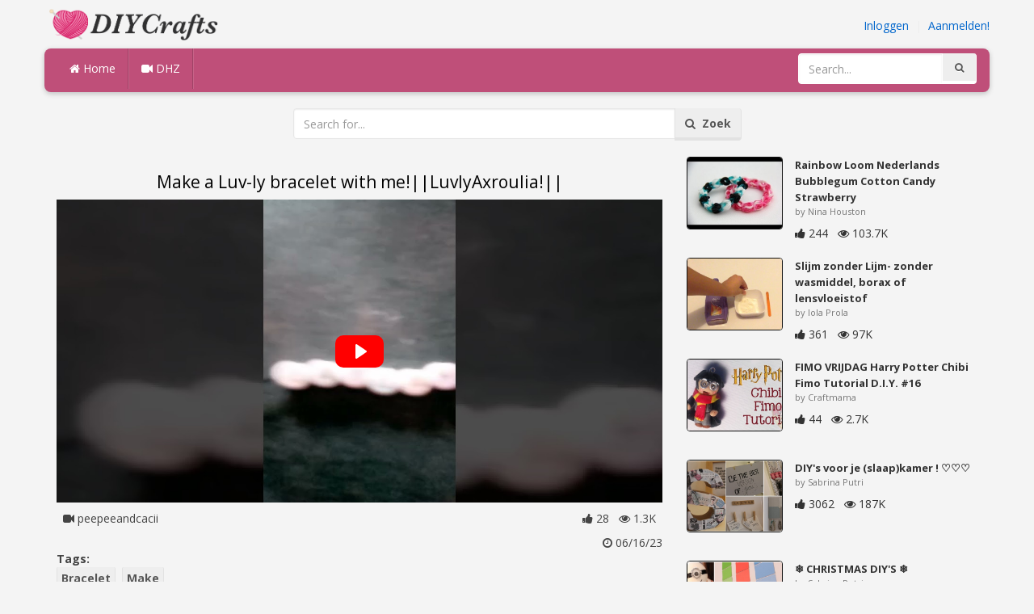

--- FILE ---
content_type: text/html; charset=utf-8
request_url: https://diycrafts.nl/diy/make-a-luv-ly-bracelet-with-me-luvlyaxroulia/
body_size: 4146
content:
<!DOCTYPE html><html lang="en"><head><meta http-equiv="Content-Type" content="text/html; charset=utf-8" /><meta http-equiv="X-UA-Compatible" content="IE=edge"><meta name="viewport" content="width=device-width, initial-scale=1, maximum-scale=1, user-scalable=no"><title>Make a Luv-ly bracelet with me!||LuvlyAxroulia!||</title><meta name="description" content="Make a Luv-ly bracelet with me!||LuvlyAxroulia!||." /><meta name="keywords" content="Make,a,Luv-ly,bracelet,with,me!||LuvlyAxroulia!||" /><meta name="robots" content="noindex, nofollow"><meta name="googlebot" content="noindex">        <meta name="google-site-verification" content="eDzNjTnhdfYszrU7Pf_BUSDe9SrF6tJKApZzlE9hxMI" /><link href="https://diycrafts.nl/mob.png" rel="apple-touch-icon-precomposed" /><link href="https://diycrafts.nl/favicon.ico" rel="icon" /><link href="https://diycrafts.nl/icon.png" sizes="192x192" rel="icon" /><link rel="apple-touch-icon" href="https://diycrafts.nl/icon.png"><link rel="apple-touch-icon" sizes="76x76" href="https://diycrafts.nl/76x76.png"><link rel="apple-touch-icon" sizes="120x120" href="https://diycrafts.nl/120x120.png"><link rel="apple-touch-icon" sizes="152x152" href="https://diycrafts.nl/152x152.png"><link rel="dns-prefetch" href="https://fonts.googleapis.com"><link rel="dns-prefetch" href="https://maxcdn.bootstrapcdn.com"><link rel="dns-prefetch" href="https://cdn.diycrafts.nl/cores/87/tpl/web">		<link rel="stylesheet" type="text/css" href="https://cdn.diycrafts.nl/cores/87/tpl/web/css/bootstrap2.css"><link rel="stylesheet" type="text/css" href="https://cdn.diycrafts.nl/cores/87/tpl/web/css_min/diy_detail.min.css">		        <meta name="generator" content="WordPress"><meta property="og:locale" content="nl-NL"><meta property="og:type" content="article"><meta property="og:title" content="Make a Luv-ly bracelet with me!||LuvlyAxroulia!||"><meta property="og:description" content=". Bracelet, Make"><meta property="og:url" content="https://diycrafts.nl/diy/make-a-luv-ly-bracelet-with-me-luvlyaxroulia/"><meta property="og:site_name" content="DIYCrafts.nl"><meta property="og:updated_time" content="2023-06-16T05:19:01+00:00"><meta property="og:image" content="https://cdn.diycrafts.nl/i/2/5/39/make-a-luv-ly-bracelet-with-yoyZ-o.jpg"><meta property="article:publisher" content="peepeeandcacii"><meta property="article:author" content="peepeeandcacii"><meta property="article:section" content="DIY, Crafts, Handmade"><meta property="article:published_time" content="2023-06-14T14:00:09+00:00"><meta property="article:modified_time" content="2023-06-16T05:19:01+00:00"><meta property="article:tag" content="Bracelet"><meta property="article:tag" content="Make"><meta name="twitter:card" content="summary_large_image"><meta name="twitter:description" content=". Bracelet, Make"><meta name="twitter:title" content="Make a Luv-ly bracelet with me!||LuvlyAxroulia!||"><meta name="twitter:site" content="@MyCraftscom"><meta name="twitter:image" content="https://cdn.diycrafts.nl/i/2/5/39/make-a-luv-ly-bracelet-with-yoyZ-o.jpg"><meta name="twitter:creator" content="@MyCraftscom"></head><body role="document" >    
	<script>
		var config = {
			api_url: "https://admin.diycrafts.nl"
		};
	</script>
	<div class="header"><div class="container"><div class="row"><div class="col-md-6 col-sm-12 col-xs-12 header_left"><a href="https://diycrafts.nl" title="DIYCrafts.nl" class="shop_logo"><img src="https://cdn.diycrafts.nl/cores/87/tpl/market/img/diycrafts.png" height="44" alt="DIYCrafts.nl" title="DIYCrafts.nl" /></a></div><div class="col-md-6 col-sm-12 col-xs-12 header_right"><a href="https://admin.diycrafts.nl/login" class="js_registration mc_link" data-type="login">Inloggen</a>&nbsp; | &nbsp;<a href="https://admin.diycrafts.nl/create" class="js_registration mc_link" data-type="register">Aanmelden!</a></div></div></div></div><div class="container"><!-- Static navbar --><div class="row"><nav class="navbar mc_topmenu mc_btn_shadow hidden-xs"><div class="navbar-header"><button type="button" class="navbar-toggle collapsed" data-toggle="collapse" data-target="#navbar" aria-expanded="false" aria-controls="navbar"><span class="sr-only">Toggle navigation</span><span class="icon-bar"></span><span class="icon-bar"></span><span class="icon-bar"></span></button>          </div><div id="navbar" class="navbar-collapse collapse"><ul class="nav navbar-nav">              <li class="active"><a href="https://diycrafts.nl" style="border-left:none;"><i class="fa fa-home"></i> Home</a></li><li><a href="https://diycrafts.nl/diy"><i class="fa fa-video-camera"></i> DHZ</a></li><li style="border-left:1px solid #c76489;padding-bottom:15px;padding-top:15px;">&nbsp;</li></ul><ul class="nav navbar-nav navbar-right"><li><form class="navbar-form" role="search" action="https://diycrafts.nl"><input type="hidden" value="1" name="search"><div class="input-group"><input type="text" class="form-control" placeholder="Search..." name="q" value=""><div class="input-group-btn"><button class="btn btn-default" type="submit"><i class="fa fa-search"></i></button></div></div></form></li></ul></div><!--/.nav-collapse --><!--/.container-fluid --></nav></div></div> <!-- /container --><div class="container"><form target="_self" method="get" name="search_form">		<input name="search" type="hidden" value="1" /><div class="row"><div class="col-lg-3"></div><div class="col-lg-6"><div class="input-group"><input type="text" name="q" class="form-control" id="search_q" placeholder="Search for..." value=""><span class="input-group-btn"><button class="btn btn-default" type="submit" id="search_button"><i class="fa fa-search"></i>&nbsp; Zoek</button></span></div><!-- /input-group --></div><!-- /.col-lg-6 --><div class="col-lg-3"></div></div></form><!-- /.row --></div><br /><div class="container detail"><div class="row"><div class="col-md-8">						<div class="c"></div><center><h1>Make a Luv-ly bracelet with me!||LuvlyAxroulia!||</h1></center><script>config.plyr_js = 'https://cdn.diycrafts.nl/cores/87/tpl/web/js/plyr.js';config.plyr_css = 'https://cdn.diycrafts.nl/cores/87/tpl/web/css/plyr.css';
				document.addEventListener('DOMContentLoaded', function() {
					init_player({
						id: '#js_video_player',video_poster: 'https://cdn.diycrafts.nl/i/2/5/39/make-a-luv-ly-bracelet-with-yoyZ-o.jpg',title: "Make a Luv-ly bracelet with me!||LuvlyAxroulia!||",video_provider: 'youtube',video_id: 'gAZV_kEu_rc'
					});
				});
			</script>
			<div id="js_video_player" style="width:100%"><img src="https://cdn.diycrafts.nl/i/2/5/39/make-a-luv-ly-bracelet-with-yoyZ-o.jpg" alt="Make a Luv-ly bracelet with me!||LuvlyAxroulia!||" class="img-responsive " id="detail_img" /></div><div class="c"></div><div class="row" style="margin-bottom:10px;margin-top:10px;"><div class="col-xs-6">&nbsp; <i class="fa fa-video-camera"></i> peepeeandcacii</div><div class="col-xs-6" style="text-align: right"><i class="fa fa-thumbs-up"></i> 28 &nbsp; <i class="fa fa-eye"></i> 1.3K &nbsp;</div></div><div class="c"></div><div style="float:right;"><i class="fa fa-clock-o" aria-hidden="true"></i> <time datetime="2023-06-16" itemprop="datePublished" pubdate="">06/16/23</time></div><div class="c"></div><font style="font-weight:bold">Tags:</font><br /><a class="btn btn-default btn-xs" title="Bracelet" href="https://diycrafts.nl/-bracelet">Bracelet</a> &nbsp;<a class="btn btn-default btn-xs" title="Make" href="https://diycrafts.nl/-make">Make</a> &nbsp;<br /><br /><br />									<div id="share_buttons" title="Make%20a%20Luv-ly%20bracelet%20with%20me%21%7C%7CLuvlyAxroulia%21%7C%7C" url="https%3A%2F%2Fdiycrafts.nl%2Fdiy%2Fmake-a-luv-ly-bracelet-with-me-luvlyaxroulia%2F" media_url="https%3A%2F%2Fcdn.diycrafts.nl%2Fi%2F2%2F5%2F39%2Fmake-a-luv-ly-bracelet-with-yoyZ-o.jpg" lang="nl" > </div><button type="button" style="float:right;" class="btn btn-default btn-xs js_report" data-item_id="5976913" data-source_id="1"><i class="fa fa-exclamation-triangle"></i>&nbsp;&nbsp;Report this item</button><div class="c"></div><div id="add_new_comment"><a href="https://admin.diycrafts.nl/profile/login">Inloggen</a> om een reactie achter te laten</div></div><div class="col-md-4"><div class="row nextmedia">

		 	<a href="https://diycrafts.nl/diy/rainbow-loom-nederlands-bubblegum-cotton-candy-strawberry-power-bracelet/" title="Rainbow Loom Nederlands Bubblegum Cotton Candy Strawberry Power Bracelet">
		
	
			<div class="col-xs-12 col-sm-12 col-md-12" style="color: #333;">


									<img src="https://cdn.diycrafts.nl/i/1/3/32/rainbow-loom-nederlands-bubblegum-cYGS-m.jpg" alt="Rainbow Loom Nederlands Bubblegum Cotton Candy Strawberry Power Bracelet" style="height:90px;float: left; margin: 0px 15px 15px 0px;border-radius:4px;border:1px solid #111 ;" data-pin-nopin="true" />
								
				
				<a href="https://diycrafts.nl/diy/rainbow-loom-nederlands-bubblegum-cotton-candy-strawberry-power-bracelet/" style="color: #333;
    font-size: 13px;
    font-weight: bold;line-height: 1.2;
    margin-bottom: 2px;
    max-height: 2.4em;
    overflow: hidden;height: 1.4em;
    line-height: 1.4em;
    " title="Rainbow Loom Nederlands Bubblegum Cotton Candy Strawberry Power Bracelet">Rainbow Loom Nederlands Bubblegum Cotton Candy Strawberry</a>
				<p style=" color: #777;
    font-size: 11px;">by Nina Houston</p>
    
    <i class="fa fa-thumbs-up"></i> 244 &nbsp; <i class="fa fa-eye"></i> 103.7K
			</div>
			<div class="c"></div>
   <br /><div class="c"></div>
    
    </a>
		 	<a href="https://diycrafts.nl/diy/slijm-zonder-lijm-zonder-wasmiddel-borax-of-lensvloeistof/" title="Slijm zonder Lijm- zonder wasmiddel, borax of lensvloeistof">
		
	
			<div class="col-xs-12 col-sm-12 col-md-12" style="color: #333;">


									<img src="https://cdn.diycrafts.nl/i/1/7/53/slijm-zonder-lijm-zonder-iw7D-m.jpg" alt="Slijm zonder Lijm- zonder wasmiddel, borax of lensvloeistof" style="height:90px;float: left; margin: 0px 15px 15px 0px;border-radius:4px;border:1px solid #111 ;" data-pin-nopin="true" />
								
				
				<a href="https://diycrafts.nl/diy/slijm-zonder-lijm-zonder-wasmiddel-borax-of-lensvloeistof/" style="color: #333;
    font-size: 13px;
    font-weight: bold;line-height: 1.2;
    margin-bottom: 2px;
    max-height: 2.4em;
    overflow: hidden;height: 1.4em;
    line-height: 1.4em;
    " title="Slijm zonder Lijm- zonder wasmiddel, borax of lensvloeistof">Slijm zonder Lijm- zonder wasmiddel, borax of lensvloeistof</a>
				<p style=" color: #777;
    font-size: 11px;">by lola Prola</p>
    
    <i class="fa fa-thumbs-up"></i> 361 &nbsp; <i class="fa fa-eye"></i> 97K
			</div>
			<div class="c"></div>
   <br /><div class="c"></div>
    
    </a>
		 	<a href="https://diycrafts.nl/diy/fimo-vrijdag-harry-potter-chibi-fimo-tutorial-diy-16/" title="FIMO VRIJDAG Harry Potter Chibi Fimo Tutorial D.I.Y. #16">
		
	
			<div class="col-xs-12 col-sm-12 col-md-12" style="color: #333;">


									<img src="https://cdn.diycrafts.nl/i/1/2/48/fimo-vrijdag-harry-potter-chibi-bTN2-m.jpg" alt="FIMO VRIJDAG Harry Potter Chibi Fimo Tutorial D.I.Y. #16" style="height:90px;float: left; margin: 0px 15px 15px 0px;border-radius:4px;border:1px solid #111 ;" data-pin-nopin="true" />
								
				
				<a href="https://diycrafts.nl/diy/fimo-vrijdag-harry-potter-chibi-fimo-tutorial-diy-16/" style="color: #333;
    font-size: 13px;
    font-weight: bold;line-height: 1.2;
    margin-bottom: 2px;
    max-height: 2.4em;
    overflow: hidden;height: 1.4em;
    line-height: 1.4em;
    " title="FIMO VRIJDAG Harry Potter Chibi Fimo Tutorial D.I.Y. #16">FIMO VRIJDAG Harry Potter Chibi Fimo Tutorial D.I.Y. #16</a>
				<p style=" color: #777;
    font-size: 11px;">by Craftmama</p>
    
    <i class="fa fa-thumbs-up"></i> 44 &nbsp; <i class="fa fa-eye"></i> 2.7K
			</div>
			<div class="c"></div>
   <br /><div class="c"></div>
    
    </a>
		 	<a href="https://diycrafts.nl/diy/diy-s-voor-je-slaap-kamer/" title="DIY&#039;s voor je (slaap)kamer ! ♡♡♡">
		
	
			<div class="col-xs-12 col-sm-12 col-md-12" style="color: #333;">


									<img src="https://cdn.diycrafts.nl/i/1/3/34/diy-s-voor-je-slaap-kamer-daaJ-m.jpg" alt="DIY&#039;s voor je (slaap)kamer ! ♡♡♡" style="height:90px;float: left; margin: 0px 15px 15px 0px;border-radius:4px;border:1px solid #111 ;" data-pin-nopin="true" />
								
				
				<a href="https://diycrafts.nl/diy/diy-s-voor-je-slaap-kamer/" style="color: #333;
    font-size: 13px;
    font-weight: bold;line-height: 1.2;
    margin-bottom: 2px;
    max-height: 2.4em;
    overflow: hidden;height: 1.4em;
    line-height: 1.4em;
    " title="DIY&#039;s voor je (slaap)kamer ! ♡♡♡">DIY&#039;s voor je (slaap)kamer ! ♡♡♡</a>
				<p style=" color: #777;
    font-size: 11px;">by Sabrina Putri</p>
    
    <i class="fa fa-thumbs-up"></i> 3062 &nbsp; <i class="fa fa-eye"></i> 187K
			</div>
			<div class="c"></div>
   <br /><div class="c"></div>
    
    </a>
		 	<a href="https://diycrafts.nl/diy/christmas-diy-s/" title="❄ CHRISTMAS DIY&#039;S ❄">
		
	
			<div class="col-xs-12 col-sm-12 col-md-12" style="color: #333;">


									<img src="https://cdn.diycrafts.nl/i/1/3/35/christmas-diy-s-daQt-m.jpg" alt="❄ CHRISTMAS DIY&#039;S ❄" style="height:90px;float: left; margin: 0px 15px 15px 0px;border-radius:4px;border:1px solid #111 ;" data-pin-nopin="true" />
								
				
				<a href="https://diycrafts.nl/diy/christmas-diy-s/" style="color: #333;
    font-size: 13px;
    font-weight: bold;line-height: 1.2;
    margin-bottom: 2px;
    max-height: 2.4em;
    overflow: hidden;height: 1.4em;
    line-height: 1.4em;
    " title="❄ CHRISTMAS DIY&#039;S ❄">❄ CHRISTMAS DIY&#039;S ❄</a>
				<p style=" color: #777;
    font-size: 11px;">by Sabrina Putri</p>
    
    <i class="fa fa-thumbs-up"></i> 759 &nbsp; <i class="fa fa-eye"></i> 22.2K
			</div>
			<div class="c"></div>
   <br /><div class="c"></div>
    
    </a>
		 	<a href="https://diycrafts.nl/diy/diy-designer-kladblokken-maken/" title="DIY Designer Kladblokken maken">
		
	
			<div class="col-xs-12 col-sm-12 col-md-12" style="color: #333;">


									<img src="https://cdn.diycrafts.nl/i/1/2/57/diy-designer-kladblokken-maken-ca4F-m.jpg" alt="DIY Designer Kladblokken maken" style="height:90px;float: left; margin: 0px 15px 15px 0px;border-radius:4px;border:1px solid #111 ;" data-pin-nopin="true" />
								
				
				<a href="https://diycrafts.nl/diy/diy-designer-kladblokken-maken/" style="color: #333;
    font-size: 13px;
    font-weight: bold;line-height: 1.2;
    margin-bottom: 2px;
    max-height: 2.4em;
    overflow: hidden;height: 1.4em;
    line-height: 1.4em;
    " title="DIY Designer Kladblokken maken">DIY Designer Kladblokken maken</a>
				<p style=" color: #777;
    font-size: 11px;">by BeautyNezz</p>
    
    <i class="fa fa-thumbs-up"></i> 3463 &nbsp; <i class="fa fa-eye"></i> 309.1K
			</div>
			<div class="c"></div>
   <br /><div class="c"></div>
    
    </a>
		 	<a href="https://diycrafts.nl/diy/d-i-y-valentijn-special-1-emma-keuven/" title="D.I.Y Valentijn  Special #1 | Emma Keuven">
		
	
			<div class="col-xs-12 col-sm-12 col-md-12" style="color: #333;">


									<img src="https://cdn.diycrafts.nl/i/1/5/28/d-i-y-valentijn-special-1-f3MK-m.jpg" alt="D.I.Y Valentijn  Special #1 | Emma Keuven" style="height:90px;float: left; margin: 0px 15px 15px 0px;border-radius:4px;border:1px solid #111 ;" data-pin-nopin="true" />
								
				
				<a href="https://diycrafts.nl/diy/d-i-y-valentijn-special-1-emma-keuven/" style="color: #333;
    font-size: 13px;
    font-weight: bold;line-height: 1.2;
    margin-bottom: 2px;
    max-height: 2.4em;
    overflow: hidden;height: 1.4em;
    line-height: 1.4em;
    " title="D.I.Y Valentijn  Special #1 | Emma Keuven">D.I.Y Valentijn  Special #1 | Emma Keuven</a>
				<p style=" color: #777;
    font-size: 11px;">by Emma Keuven</p>
    
    <i class="fa fa-thumbs-up"></i> 136 &nbsp; <i class="fa fa-eye"></i> 3.4K
			</div>
			<div class="c"></div>
   <br /><div class="c"></div>
    
    </a>
	
</div>
</div></div></div>
<div class="container footer"><div class="row"><div class="col-sm-8" style="text-align:left;"> DIYCrafts.nl v2.1 - All images & DIY © their respective owners - <a href="https://diycrafts.nl/legal/privacy">Privacy</a> - <a href="https://diycrafts.nl/legal/terms">Terms of Use</a> - <a href="https://admin.diycrafts.nl/contact" style="font-weight:bold;">Contact support</a><br /></div></div><script id="js_tpl_modal" type="text/html"><div class="js_popup_header"><div class="popup_swipe_down"><div class="swipe_down_over"></div></div><div class="md_popup_header js_header_btn"></div></div><!--by default display is flex, but we can add class "display_block"--><div class="js_md_popup_body md_popup_body display_block"><%=content%></div><div class="md_popup_buttons js_footer_btn"></div></script>	<script type="text/javascript" src="https://cdn.diycrafts.nl/cores/87/tpl/web/js/jquery-1.11.3.min.js"></script><script type="text/javascript" src="https://cdn.diycrafts.nl/cores/87/tpl/web/js/bootstrap.min.js"></script><script type="text/javascript" src="https://cdn.diycrafts.nl/cores/87/tpl/web/js_min/diy_detail.min.js"></script><link rel="stylesheet" href="https://maxcdn.bootstrapcdn.com/font-awesome/4.5.0/css/font-awesome.min.css"><script defer src="https://static.cloudflareinsights.com/beacon.min.js/vcd15cbe7772f49c399c6a5babf22c1241717689176015" integrity="sha512-ZpsOmlRQV6y907TI0dKBHq9Md29nnaEIPlkf84rnaERnq6zvWvPUqr2ft8M1aS28oN72PdrCzSjY4U6VaAw1EQ==" data-cf-beacon='{"version":"2024.11.0","token":"30e01641c27243b2a55d36a3f460e1bc","r":1,"server_timing":{"name":{"cfCacheStatus":true,"cfEdge":true,"cfExtPri":true,"cfL4":true,"cfOrigin":true,"cfSpeedBrain":true},"location_startswith":null}}' crossorigin="anonymous"></script>
</body></html>